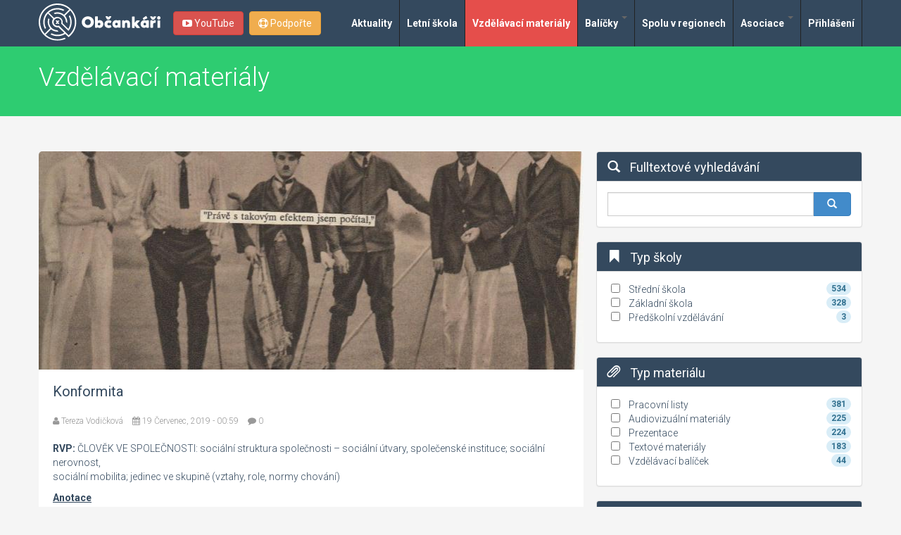

--- FILE ---
content_type: text/html; charset=utf-8
request_url: https://www.obcankari.cz/edukacni-materialy/obor-vzdelavaci-balicky?page=21
body_size: 12477
content:
<!DOCTYPE html>
<html lang="cs" dir="ltr">
<head profile="http://www.w3.org/1999/xhtml/vocab">
  <meta charset="utf-8">
  <meta name="viewport" content="width=device-width, initial-scale=1.0">
  <meta http-equiv="Content-Type" content="text/html; charset=utf-8" />
<link rel="shortcut icon" href="https://www.obcankari.cz/system/files/logo_obcankari_dqx_icon.ico" type="image/vnd.microsoft.icon" />
<meta name="generator" content="Drupal 7 (https://www.drupal.org)" />
<link rel="canonical" href="https://www.obcankari.cz/edukacni-materialy/obor-vzdelavaci-balicky" />
<link rel="shortlink" href="https://www.obcankari.cz/edukacni-materialy/obor-vzdelavaci-balicky" />
  <title>Vzdělávací materiály | Page 22 | Občankáři</title>
  <link rel="stylesheet" href="https://fonts.googleapis.com/css?family=Roboto:400,700,300&subset=latin,cyrillic-ext,latin-ext,cyrillic">
  <link rel="stylesheet" href="https://fonts.googleapis.com/css?family=Courgette&subset=latin,latin-ext">
  <link rel="stylesheet" href="https://maxcdn.bootstrapcdn.com/font-awesome/4.1.0/css/font-awesome.min.css">
  <link type="text/css" rel="stylesheet" href="https://www.obcankari.cz/sites/default/files/css/css_lQaZfjVpwP_oGNqdtWCSpJT1EMqXdMiU84ekLLxQnc4.css" media="all" />
<link type="text/css" rel="stylesheet" href="https://www.obcankari.cz/sites/default/files/css/css_G8-qBIcAzonkPTT9CuydwwFsZG0cvxkIyf9e8DHEpv0.css" media="all" />
<link type="text/css" rel="stylesheet" href="https://www.obcankari.cz/sites/default/files/css/css_DFpy4IbPE_bJEEmy5Ynr8ppwHxqt_JT078n5loaAFs8.css" media="all" />
<link type="text/css" rel="stylesheet" href="https://cdnjs.cloudflare.com/ajax/libs/font-awesome/4.4.0/css/font-awesome.min.css" media="all" />
<link type="text/css" rel="stylesheet" href="https://www.obcankari.cz/sites/default/files/css/css_1uMSy_bZ9XzyxCD1LGfnpyHfNSMelumiARejPVwIhUs.css" media="all" />
<link type="text/css" rel="stylesheet" href="//netdna.bootstrapcdn.com/bootstrap/3.0.2/css/bootstrap.min.css" media="all" />
<link type="text/css" rel="stylesheet" href="https://www.obcankari.cz/sites/default/files/css/css_b0mPhguEizNHVV9Y6n170OKjQfm-ZbNTcU5vb3oba6g.css" media="all" />
  <!-- HTML5 element support for IE6-8 -->
  <!--[if lt IE 9]>
    <script src="//html5shiv.googlecode.com/svn/trunk/html5.js"></script>
    <script src="//cdnjs.cloudflare.com/ajax/libs/respond.js/1.4.2/respond.min.js"></script>
  <![endif]-->
  <script src="https://www.obcankari.cz/sites/default/files/js/js_Pt6OpwTd6jcHLRIjrE-eSPLWMxWDkcyYrPTIrXDSON0.js"></script>
<script src="https://www.obcankari.cz/sites/default/files/js/js_onbE0n0cQY6KTDQtHO_E27UBymFC-RuqypZZ6Zxez-o.js"></script>
<script src="//netdna.bootstrapcdn.com/bootstrap/3.0.2/js/bootstrap.min.js"></script>
<script src="https://www.obcankari.cz/sites/default/files/js/js_ohEixsjaR74vn6sQWG512ChDRdZnntGx6oNhxiinD58.js"></script>
<script src="https://www.obcankari.cz/sites/default/files/js/js_apt-CUn6ZSttpDgrUeCiYbXsOS3f_GiSjox-nBQeCnE.js"></script>
<script>jQuery.extend(Drupal.settings, {"basePath":"\/","pathPrefix":"","setHasJsCookie":0,"ajaxPageState":{"theme":"obcankari","theme_token":"FeTXjSoEcjjFnr8SJYp-etESE0e8lZxDILk4bsUha-I","js":{"sites\/all\/themes\/bootstrap\/js\/bootstrap.js":1,"sites\/all\/modules\/jquery_update\/replace\/jquery\/1.12\/jquery.min.js":1,"misc\/jquery-extend-3.4.0.js":1,"misc\/jquery-html-prefilter-3.5.0-backport.js":1,"misc\/jquery.once.js":1,"misc\/drupal.js":1,"sites\/all\/modules\/jquery_update\/js\/jquery_browser.js":1,"misc\/form-single-submit.js":1,"\/\/netdna.bootstrapcdn.com\/bootstrap\/3.0.2\/js\/bootstrap.min.js":1,"public:\/\/languages\/cs_Q4mityFVUEx2x_XVwYREL1xkzMp98XtCO4OJbnpZx7Q.js":1,"sites\/all\/libraries\/colorbox\/jquery.colorbox-min.js":1,"sites\/all\/modules\/colorbox\/js\/colorbox.js":1,"sites\/all\/modules\/colorbox\/styles\/default\/colorbox_style.js":1,"sites\/all\/modules\/colorbox\/js\/colorbox_load.js":1,"sites\/all\/modules\/views_slideshow_ddblock\/js\/formoptions.js":1,"sites\/all\/modules\/tb_megamenu\/js\/tb-megamenu-frontend.js":1,"sites\/all\/modules\/tb_megamenu\/js\/tb-megamenu-touch.js":1,"sites\/all\/modules\/facetapi\/facetapi.js":1,"sites\/all\/themes\/obcankari\/bootstrap\/js\/affix.js":1,"sites\/all\/themes\/obcankari\/bootstrap\/js\/alert.js":1,"sites\/all\/themes\/obcankari\/bootstrap\/js\/button.js":1,"sites\/all\/themes\/obcankari\/bootstrap\/js\/carousel.js":1,"sites\/all\/themes\/obcankari\/bootstrap\/js\/collapse.js":1,"sites\/all\/themes\/obcankari\/bootstrap\/js\/dropdown.js":1,"sites\/all\/themes\/obcankari\/bootstrap\/js\/modal.js":1,"sites\/all\/themes\/obcankari\/bootstrap\/js\/tooltip.js":1,"sites\/all\/themes\/obcankari\/bootstrap\/js\/popover.js":1,"sites\/all\/themes\/obcankari\/bootstrap\/js\/scrollspy.js":1,"sites\/all\/themes\/obcankari\/bootstrap\/js\/tab.js":1,"sites\/all\/themes\/obcankari\/bootstrap\/js\/transition.js":1,"sites\/all\/themes\/obcankari\/js\/scripts.js":1},"css":{"modules\/system\/system.base.css":1,"modules\/field\/theme\/field.css":1,"sites\/all\/modules\/views\/css\/views.css":1,"sites\/all\/modules\/ckeditor\/css\/ckeditor.css":1,"sites\/all\/modules\/colorbox\/styles\/default\/colorbox_style.css":1,"sites\/all\/modules\/ctools\/css\/ctools.css":1,"https:\/\/cdnjs.cloudflare.com\/ajax\/libs\/font-awesome\/4.4.0\/css\/font-awesome.min.css":1,"sites\/all\/modules\/tb_megamenu\/css\/bootstrap.css":1,"sites\/all\/modules\/tb_megamenu\/css\/base.css":1,"sites\/all\/modules\/tb_megamenu\/css\/default.css":1,"sites\/all\/modules\/tb_megamenu\/css\/compatibility.css":1,"sites\/all\/modules\/facetapi\/facetapi.css":1,"\/\/netdna.bootstrapcdn.com\/bootstrap\/3.0.2\/css\/bootstrap.min.css":1,"sites\/all\/themes\/bootstrap\/css\/overrides.css":1,"sites\/all\/themes\/obcankari\/less\/style.less":1}},"colorbox":{"opacity":"0.85","current":"{current} z {total}","previous":"\u00ab P\u0159edchoz\u00ed","next":"N\u00e1sleduj\u00edc\u00ed \u00bb","close":"Zav\u0159\u00edt","maxWidth":"98%","maxHeight":"98%","fixed":true,"mobiledetect":true,"mobiledevicewidth":"480px","file_public_path":"\/sites\/default\/files","specificPagesDefaultValue":"admin*\nimagebrowser*\nimg_assist*\nimce*\nnode\/add\/*\nnode\/*\/edit\nprint\/*\nprintpdf\/*\nsystem\/ajax\nsystem\/ajax\/*"},"better_exposed_filters":{"views":{"edumat":{"displays":{"page":{"filters":{"search_api_views_fulltext":{"required":false}}}}},"nejnovejsi":{"displays":{"block":{"filters":[]}}},"nejctenejsi":{"displays":{"block":{"filters":[]}}}}},"urlIsAjaxTrusted":{"\/edukacni-materialy\/obor-vzdelavaci-balicky":true},"facetapi":{"facets":[{"limit":"20","id":"facetapi-facet-search-apidefault-node-index-block-field-typ-skoly","searcher":"search_api@default_node_index","realmName":"block","facetName":"field_typ_skoly","queryType":null,"widget":"facetapi_checkbox_links","showMoreText":"Show more","showFewerText":"Show fewer","makeCheckboxes":1},{"limit":"20","id":"facetapi-facet-search-apidefault-node-index-block-field-typ-materialu","searcher":"search_api@default_node_index","realmName":"block","facetName":"field_typ_materialu","queryType":null,"widget":"facetapi_checkbox_links","showMoreText":"Show more","showFewerText":"Show fewer","makeCheckboxes":1},{"limit":"20","id":"facetapi-facet-search-apidefault-node-index-block-field-jazyk","searcher":"search_api@default_node_index","realmName":"block","facetName":"field_jazyk","queryType":null,"widget":"facetapi_checkbox_links","showMoreText":"Show more","showFewerText":"Show fewer","makeCheckboxes":1}]},"bootstrap":{"anchorsFix":1,"anchorsSmoothScrolling":1,"popoverEnabled":1,"popoverOptions":{"animation":1,"html":0,"placement":"right","selector":"","trigger":"click","title":"","content":"","delay":0,"container":"body"},"tooltipEnabled":1,"tooltipOptions":{"animation":1,"html":0,"placement":"auto left","selector":"","trigger":"hover focus","delay":0,"container":"body"}}});</script>
  <script>
    (function(i,s,o,g,r,a,m){i['GoogleAnalyticsObject']=r;i[r]=i[r]||function(){
    (i[r].q=i[r].q||[]).push(arguments)},i[r].l=1*new Date();a=s.createElement(o),
    m=s.getElementsByTagName(o)[0];a.async=1;a.src=g;m.parentNode.insertBefore(a,m)
    })(window,document,'script','//www.google-analytics.com/analytics.js','ga');
    ga('create', 'UA-48777962-1', 'obcankari.cz');
    ga('send', 'pageview');
  </script>
 <!-- Ecomail starts -->
  <script type="text/javascript">
  ;(function(p,l,o,w,i,n,g){if(!p[i]){p.GlobalSnowplowNamespace=p.GlobalSnowplowNamespace||[];
  p.GlobalSnowplowNamespace.push(i);p[i]=function(){(p[i].q=p[i].q||[]).push(arguments)
  };p[i].q=p[i].q||[];n=l.createElement(o);g=l.getElementsByTagName(o)[0];n.async=1;
  n.src=w;g.parentNode.insertBefore(n,g)}}(window,document,"script","//d70shl7vidtft.cloudfront.net/ecmtr-2.4.2.js","ecotrack"));
  window.ecotrack('newTracker', 'cf', 'd2dpiwfhf3tz0r.cloudfront.net', { /* Initialise a tracker */
    appId: 'obcankari'
  });
  window.ecotrack('setUserIdFromLocation', 'ecmid');
  window.ecotrack('trackPageView');
  </script>
 <!-- Ecomail stops --> 
</head>
<body class="html not-front not-logged-in one-sidebar sidebar-second page-edukacni-materialy page-edukacni-materialy-obor-vzdelavaci-balicky navbar-is-fixed-top" >
  <div id="fb-root"></div>
  <script>(function(d, s, id) {
    var js, fjs = d.getElementsByTagName(s)[0];
    if (d.getElementById(id)) return;
    js = d.createElement(s); js.id = id;
    js.src = "//connect.facebook.net/cs_CZ/all.js#xfbml=1";
    fjs.parentNode.insertBefore(js, fjs);
    }(document, 'script', 'facebook-jssdk'));
  </script>
    <header class="navbar navbar-inverse navbar-fixed-top wet-asphalt" role="banner">
  <div class="container">
    <div class="navbar-header">
      <a class="navbar-logo" href="/"><img src="/sites/all/themes/obcankari/logo.svg" class="svg" alt="Občankáři"/></a>
      <a class="navbar-support btn btn-warning" href="/podporte-nas"><i class="fa fa-life-ring" aria-hidden="true"></i> Podpořte</a>
      <a class="navbar-yt btn btn-danger" href="https://www.youtube.com/channel/UCMaBJ6Ab4F0ozI2aywA4-jg" target="_blank"><i class="fa fa-youtube-play" aria-hidden="true"></i> YouTube</a>
    </div>
    <div class="collapse navbar-collapse pull-right">
        <nav role="navigation">
                            <div class="region region-navigation">
    <section id="block-tb-megamenu-main-menu" class="block block-tb-megamenu clearfix">

      
  <div  class="tb-megamenu tb-megamenu-main-menu" role="navigation" aria-label="Hlavní navigace">
      <button data-target=".nav-collapse" data-toggle="collapse" class="btn btn-navbar tb-megamenu-button" type="button">
      <i class="fa fa-reorder"></i>
    </button>
    <div class="nav-collapse  always-show">
    <ul  class="tb-megamenu-nav nav level-0 items-7">
    <li  data-id="700" data-level="1" data-type="menu_item" data-class="" data-xicon="" data-caption="" data-alignsub="justify" data-group="0" data-hidewcol="0" data-hidesub="0" class="tb-megamenu-item level-1 mega mega-align-justify">
          <a href="/co-vam-nemelo-uniknout" >
                Aktuality                      </a>
          </li>

  <li  data-id="854" data-level="1" data-type="menu_item" data-class="" data-xicon="" data-caption="" data-alignsub="" data-group="0" data-hidewcol="0" data-hidesub="0" id="" style="" class="tb-megamenu-item level-1 mega">
          <a href="/akce-obcankaru" >
                Letní škola                      </a>
          </li>

  <li  data-id="719" data-level="1" data-type="menu_item" data-class="" data-xicon="" data-caption="" data-alignsub="left" data-group="0" data-hidewcol="1" data-hidesub="0" id="" style="" class="tb-megamenu-item level-1 mega mega-align-left sub-hidden-collapse active active-trail">
          <a href="/edukacni-materialy" >
                Vzdělávací materiály                      </a>
          </li>

  <li  data-id="891" data-level="1" data-type="menu_item" data-class="" data-xicon="" data-caption="" data-alignsub="" data-group="0" data-hidewcol="0" data-hidesub="0" id="" style="" class="tb-megamenu-item level-1 mega dropdown">
          <a href="/edukacni-materialy/typ-materialu-vzdelavaci-balicek"  class="dropdown-toggle">
                Balíčky                  <span class="caret"></span>
                      </a>
        <div  data-class="" data-width="" class="tb-megamenu-submenu dropdown-menu mega-dropdown-menu nav-child">
  <div class="mega-dropdown-inner">
    <div  class="tb-megamenu-row row-fluid">
  <div  data-class="" data-width="" data-hidewcol="0" id="tb-megamenu-column-1" class="tb-megamenu-column span  mega-col-nav">
  <div class="tb-megamenu-column-inner mega-inner clearfix">
        <ul  class="tb-megamenu-subnav mega-nav level-1 items-7">
    <li  data-id="903" data-level="2" data-type="menu_item" data-class="" data-xicon="" data-caption="" data-alignsub="" data-group="0" data-hidewcol="0" data-hidesub="0" id="" style="" class="tb-megamenu-item level-2 mega">
          <a href="/vzdelavaci-balicky/red-button" >
                Red Button                      </a>
          </li>

  <li  data-id="897" data-level="2" data-type="menu_item" data-class="" data-xicon="" data-caption="" data-alignsub="" data-group="0" data-hidewcol="0" data-hidesub="0" class="tb-megamenu-item level-2 mega">
          <a href="/vzdelavaci-balicky/rozvoj-obcanskeho-vzdelavani-na-zs-ss" >
                Rozvoj občanského vzdělávání na ZŠ a SŠ                      </a>
          </li>

  <li  data-id="915" data-level="2" data-type="menu_item" data-class="" data-xicon="" data-caption="" data-alignsub="" data-group="0" data-hidewcol="0" data-hidesub="0" id="" style="" class="tb-megamenu-item level-2 mega">
          <a href="/vzdelavaci-balicky/balicky-na-aktualni-temata" >
                Balíčky na aktuální témata                      </a>
          </li>

  <li  data-id="901" data-level="2" data-type="menu_item" data-class="" data-xicon="" data-caption="" data-alignsub="" data-group="0" data-hidewcol="0" data-hidesub="0" id="" style="" class="tb-megamenu-item level-2 mega">
          <a href="/vzdelavaci-balicky/spoluprace-s-americkou-ambasadou" >
                Spolupráce s Americkou ambasádou                      </a>
          </li>

  <li  data-id="898" data-level="2" data-type="menu_item" data-class="" data-xicon="" data-caption="" data-alignsub="" data-group="0" data-hidewcol="0" data-hidesub="0" class="tb-megamenu-item level-2 mega">
          <a href="/vzdelavaci-balicky/spoluprace-s-filosofickym-ustavem-akademie-ved-cr" >
                Spolupráce s Filosofickým ústavem Akademie věd ČR                      </a>
          </li>

  <li  data-id="899" data-level="2" data-type="menu_item" data-class="" data-xicon="" data-caption="" data-alignsub="" data-group="0" data-hidewcol="0" data-hidesub="0" class="tb-megamenu-item level-2 mega">
          <a href="/vzdelavaci-balicky/spoluprace-s-evropskou-komisi-v-praze" >
                Spolupráce s Evropskou komisí v Praze                      </a>
          </li>

  <li  data-id="900" data-level="2" data-type="menu_item" data-class="" data-xicon="" data-caption="" data-alignsub="" data-group="0" data-hidewcol="0" data-hidesub="0" class="tb-megamenu-item level-2 mega">
          <a href="/vzdelavaci-balicky/letni-skola" >
                Letní škola                      </a>
          </li>
</ul>
  </div>
</div>
</div>
  </div>
</div>
  </li>

  <li  data-id="916" data-level="1" data-type="menu_item" data-class="" data-xicon="" data-caption="" data-alignsub="" data-group="0" data-hidewcol="0" data-hidesub="0" id="" style="" class="tb-megamenu-item level-1 mega">
          <a href="/spolu-v-regionech" >
                Spolu v regionech                      </a>
          </li>

  <li  data-id="708" data-level="1" data-type="menu_item" data-class="" data-xicon="" data-caption="" data-alignsub="" data-group="0" data-hidewcol="0" data-hidesub="0" class="tb-megamenu-item level-1 mega dropdown">
          <a href="/asociace"  class="dropdown-toggle">
                Asociace                  <span class="caret"></span>
                      </a>
        <div  data-class="" data-width="" class="tb-megamenu-submenu dropdown-menu mega-dropdown-menu nav-child">
  <div class="mega-dropdown-inner">
    <div  class="tb-megamenu-row row-fluid">
  <div  data-class="" data-width="12" data-hidewcol="0" id="tb-megamenu-column-2" class="tb-megamenu-column span12  mega-col-nav">
  <div class="tb-megamenu-column-inner mega-inner clearfix">
        <ul  class="tb-megamenu-subnav mega-nav level-1 items-13">
    <li  data-id="711" data-level="2" data-type="menu_item" data-class="" data-xicon="" data-caption="" data-alignsub="" data-group="0" data-hidewcol="0" data-hidesub="0" id="" style="" class="tb-megamenu-item level-2 mega">
          <a href="/kontakty-asociace" >
                Kontakty Asociace                      </a>
          </li>

  <li  data-id="908" data-level="2" data-type="menu_item" data-class="" data-xicon="" data-caption="" data-alignsub="" data-group="0" data-hidewcol="0" data-hidesub="0" id="" style="" class="tb-megamenu-item level-2 mega">
          <a href="/vyrocni-zpravy" >
                Výroční zprávy                      </a>
          </li>

  <li  data-id="860" data-level="2" data-type="menu_item" data-class="" data-xicon="" data-caption="" data-alignsub="" data-group="0" data-hidewcol="0" data-hidesub="0" id="" style="" class="tb-megamenu-item level-2 mega">
          <a href="/podporte-nas" >
                Podpořte nás                      </a>
          </li>

  <li  data-id="710" data-level="2" data-type="menu_item" data-class="" data-xicon="" data-caption="" data-alignsub="" data-group="0" data-hidewcol="0" data-hidesub="0" id="" style="" class="tb-megamenu-item level-2 mega">
          <a href="/kdo-jsme" >
                Kdo jsou občankáři                      </a>
          </li>

  <li  data-id="712" data-level="2" data-type="menu_item" data-class="" data-xicon="" data-caption="" data-alignsub="" data-group="0" data-hidewcol="0" data-hidesub="0" id="" style="" class="tb-megamenu-item level-2 mega">
          <a href="/krajsti-koordinatori" >
                Krajští koordinátoři                      </a>
          </li>

  <li  data-id="713" data-level="2" data-type="menu_item" data-class="" data-xicon="" data-caption="" data-alignsub="" data-group="0" data-hidewcol="0" data-hidesub="0" id="" style="" class="tb-megamenu-item level-2 mega">
          <a href="/chci-se-stat-clenem-asociace" >
                Chci se stát členem asociace                      </a>
          </li>

  <li  data-id="858" data-level="2" data-type="menu_item" data-class="" data-xicon="" data-caption="" data-alignsub="" data-group="0" data-hidewcol="0" data-hidesub="0" id="" style="" class="tb-megamenu-item level-2 mega">
          <a href="/gdpr" >
                GDPR                      </a>
          </li>

  <li  data-id="715" data-level="2" data-type="menu_item" data-class="" data-xicon="" data-caption="" data-alignsub="" data-group="0" data-hidewcol="0" data-hidesub="0" id="" style="" class="tb-megamenu-item level-2 mega">
          <a href="/stanovy" >
                Stanovy                      </a>
          </li>

  <li  data-id="716" data-level="2" data-type="menu_item" data-class="" data-xicon="" data-caption="" data-alignsub="" data-group="0" data-hidewcol="0" data-hidesub="0" class="tb-megamenu-item level-2 mega">
          <a href="/prispevatele-asociace" >
                Přispěvatelé asociace                      </a>
          </li>

  <li  data-id="709" data-level="2" data-type="menu_item" data-class="" data-xicon="" data-caption="" data-alignsub="" data-group="0" data-hidewcol="0" data-hidesub="0" class="tb-megamenu-item level-2 mega">
          <a href="/obcankari-v-mediich" >
                Občankáři v médiích                      </a>
          </li>

  <li  data-id="702" data-level="2" data-type="menu_item" data-class="" data-xicon="" data-caption="" data-alignsub="" data-group="0" data-hidewcol="0" data-hidesub="0" class="tb-megamenu-item level-2 mega">
          <a href="/galerie" >
                Galerie                      </a>
          </li>

  <li  data-id="847" data-level="2" data-type="menu_item" data-class="" data-xicon="" data-caption="" data-alignsub="" data-group="0" data-hidewcol="0" data-hidesub="0" class="tb-megamenu-item level-2 mega">
          <a href="/vosk" >
                VOSK                      </a>
          </li>

  <li  data-id="850" data-level="2" data-type="menu_item" data-class="" data-xicon="" data-caption="" data-alignsub="" data-group="0" data-hidewcol="0" data-hidesub="0" id="" style="" class="tb-megamenu-item level-2 mega">
          <a href="https://elearning.obcankari.cz/"  title="e-learning občankáři" target="_blank">
                E-LEARNING                      </a>
          </li>
</ul>
  </div>
</div>
</div>
  </div>
</div>
  </li>

  <li  data-id="878" data-level="1" data-type="menu_item" data-class="" data-xicon="" data-caption="" data-alignsub="" data-group="0" data-hidewcol="0" data-hidesub="0" id="" style="" class="tb-megamenu-item level-1 mega">
          <a href="/user" >
                Přihlášení                      </a>
          </li>
</ul>
      </div>
  </div>

</section> <!-- /.block -->
  </div>
                      </nav>    
    </div>
    
</header>
<section id="mobile-menu" class="responsive-nav navigation">
                    <a class="btn btn-lg" href="#" id="menu-icon"><i class="fa fa-list"></i> Hlavní nabídka</a>
                        <h2 class="element-invisible">Hlavní menu</h2><ul id="" class="links clearfix"><li class="menu-700 first"><a href="/co-vam-nemelo-uniknout">Aktuality</a></li>
<li class="menu-854"><a href="/akce-obcankaru">Letní škola</a></li>
<li class="menu-719 active-trail"><a href="/edukacni-materialy" class="active-trail active">Vzdělávací materiály</a></li>
<li class="menu-891"><a href="/edukacni-materialy/typ-materialu-vzdelavaci-balicek">Balíčky</a></li>
<li class="menu-916"><a href="/spolu-v-regionech">Spolu v regionech</a></li>
<li class="menu-708"><a href="/asociace">Asociace</a></li>
<li class="menu-878 last"><a href="/user">Přihlášení</a></li>
</ul></section>
 
<section id="main-slider" class="wet-asphalt">

        
</section>
<section id="title" class="emerald">
  <div class="container">
    <div class="row">
      <div class="col-sm-11">
        
                                        <h1>Vzdělávací materiály</h1>
                                
      </div>
      <div class="col-sm-1">
             
      </div>
    </div>
  </div>      
</section>
        

<section class="main-container container">
  <div class="row">
    
          <aside class="col-sm-4 col-sm-push-8" role="complementary">        
              <div class="region region-sidebar-second">
    <section id="block-views-exp-edumat-page" class="block block-views clearfix">

  
	    
	  	  	<div class="panel-heading">
	  		<h2 class="block-title"><span> </span> Fulltextové vyhledávání</h2>  
	  	</div>
	    
	    
  <div class="panel-body">
  	<form action="/edukacni-materialy/obor-vzdelavaci-balicky" method="get" id="views-exposed-form-edumat-page" accept-charset="UTF-8"><div><div class="input-group">
      <div class="form-type-textfield form-item-search-api-views-fulltext form-item form-group">
 <input class="form-control form-text" type="text" id="edit-search-api-views-fulltext" name="search_api_views_fulltext" value="" size="30" maxlength="128" />
</div>
    <span class="input-group-btn">
    <button class="btn btn-primary form-submit" id="edit-submit-edumat" name="" value="&lt;span class=&quot;glyphicon glyphicon-search&quot;&gt;&lt;/span&gt;&lt;span class=&quot;hidden&quot;&gt;Hledat&lt;/span&gt;" type="submit"><span class="glyphicon glyphicon-search"></span><span class="hidden">Hledat</span></button>
  </span>
</div>
  </div></form>  </div>
  
</section> <!-- /.block -->
<section id="block-facetapi-b900gs0oulyzjjehiun7d1dtcr2v60hj" class="block block-facetapi clearfix">

  
	    
	  	  	<div class="panel-heading">
	  		<h2 class="block-title"><span> </span> Typ školy</h2>  
	  	</div>
	    
	    
  <div class="panel-body">
  	<ul class="facetapi-facetapi-checkbox-links facetapi-facet-field-typ-skoly" id="facetapi-facet-search-apidefault-node-index-block-field-typ-skoly"><li class="leaf first"><a href="/edukacni-materialy/obor-vzdelavaci-balicky?f%5B0%5D=field_typ_skoly%3A21" class="facetapi-checkbox facetapi-inactive active" rel="nofollow" id="facetapi-link--11">Střední škola <span>534</span><span class="element-invisible"> Apply Střední škola filter </span></a></li>
<li class="leaf"><a href="/edukacni-materialy/obor-vzdelavaci-balicky?f%5B0%5D=field_typ_skoly%3A20" class="facetapi-checkbox facetapi-inactive active" rel="nofollow" id="facetapi-link--12">Základní škola <span>328</span><span class="element-invisible"> Apply Základní škola filter </span></a></li>
<li class="leaf last"><a href="/edukacni-materialy/obor-vzdelavaci-balicky?f%5B0%5D=field_typ_skoly%3A19" class="facetapi-checkbox facetapi-inactive active" rel="nofollow" id="facetapi-link--13">Předškolní vzdělávání <span>3</span><span class="element-invisible"> Apply Předškolní vzdělávání filter </span></a></li>
</ul>  </div>
  
</section> <!-- /.block -->
<section id="block-facetapi-lz6vduhpfhakqzw4fzi6sh1jb50eflxn" class="block block-facetapi clearfix">

  
	    
	  	  	<div class="panel-heading">
	  		<h2 class="block-title"><span> </span> Typ materiálu</h2>  
	  	</div>
	    
	    
  <div class="panel-body">
  	<ul class="facetapi-facetapi-checkbox-links facetapi-facet-field-typ-materialu" id="facetapi-facet-search-apidefault-node-index-block-field-typ-materialu"><li class="leaf first"><a href="/edukacni-materialy/obor-vzdelavaci-balicky?f%5B0%5D=field_typ_materialu%3A16" class="facetapi-checkbox facetapi-inactive active" rel="nofollow" id="facetapi-link--6">Pracovní listy <span>381</span><span class="element-invisible"> Apply Pracovní listy filter </span></a></li>
<li class="leaf"><a href="/edukacni-materialy/obor-vzdelavaci-balicky?f%5B0%5D=field_typ_materialu%3A17" class="facetapi-checkbox facetapi-inactive active" rel="nofollow" id="facetapi-link--7">Audiovizuální materiály <span>225</span><span class="element-invisible"> Apply Audiovizuální materiály filter </span></a></li>
<li class="leaf"><a href="/edukacni-materialy/obor-vzdelavaci-balicky?f%5B0%5D=field_typ_materialu%3A15" class="facetapi-checkbox facetapi-inactive active" rel="nofollow" id="facetapi-link--8">Prezentace <span>224</span><span class="element-invisible"> Apply Prezentace filter </span></a></li>
<li class="leaf"><a href="/edukacni-materialy/obor-vzdelavaci-balicky?f%5B0%5D=field_typ_materialu%3A18" class="facetapi-checkbox facetapi-inactive active" rel="nofollow" id="facetapi-link--9">Textové materiály <span>183</span><span class="element-invisible"> Apply Textové materiály filter </span></a></li>
<li class="leaf last"><a href="/edukacni-materialy/obor-vzdelavaci-balicky?f%5B0%5D=field_typ_materialu%3A50" class="facetapi-checkbox facetapi-inactive active" rel="nofollow" id="facetapi-link--10">Vzdělávací balíček <span>44</span><span class="element-invisible"> Apply Vzdělávací balíček filter </span></a></li>
</ul>  </div>
  
</section> <!-- /.block -->
<section id="block-facetapi-fa7kv10af1b1gz93abddtzcpwwnjudev" class="block block-facetapi clearfix">

  
	    
	  	  	<div class="panel-heading">
	  		<h2 class="block-title"><span> </span> Jazyk</h2>  
	  	</div>
	    
	    
  <div class="panel-body">
  	<ul class="facetapi-facetapi-checkbox-links facetapi-facet-field-jazyk" id="facetapi-facet-search-apidefault-node-index-block-field-jazyk"><li class="leaf first"><a href="/edukacni-materialy/obor-vzdelavaci-balicky?f%5B0%5D=field_jazyk%3A22" class="facetapi-checkbox facetapi-inactive active" rel="nofollow" id="facetapi-link">Čeština <span>545</span><span class="element-invisible"> Apply Čeština filter </span></a></li>
<li class="leaf"><a href="/edukacni-materialy/obor-vzdelavaci-balicky?f%5B0%5D=field_jazyk%3A23" class="facetapi-checkbox facetapi-inactive active" rel="nofollow" id="facetapi-link--2">Angličtina <span>40</span><span class="element-invisible"> Apply Angličtina filter </span></a></li>
<li class="leaf"><a href="/edukacni-materialy/obor-vzdelavaci-balicky?f%5B0%5D=field_jazyk%3A24" class="facetapi-checkbox facetapi-inactive active" rel="nofollow" id="facetapi-link--3">Francouzština <span>2</span><span class="element-invisible"> Apply Francouzština filter </span></a></li>
<li class="leaf"><a href="/edukacni-materialy/obor-vzdelavaci-balicky?f%5B0%5D=field_jazyk%3A25" class="facetapi-checkbox facetapi-inactive active" rel="nofollow" id="facetapi-link--4">Němčina <span>1</span><span class="element-invisible"> Apply Němčina filter </span></a></li>
<li class="leaf last"><a href="/edukacni-materialy/obor-vzdelavaci-balicky?f%5B0%5D=field_jazyk%3A26" class="facetapi-checkbox facetapi-inactive active" rel="nofollow" id="facetapi-link--5">Ostatní <span>1</span><span class="element-invisible"> Apply Ostatní filter </span></a></li>
</ul>  </div>
  
</section> <!-- /.block -->
<section id="block-views-nejnovejsi-block" class="block block-views clearfix">

  
	    
	  	  	<div class="panel-heading">
	  		<h2 class="block-title"><span> </span> Nejnovější</h2>  
	  	</div>
	    
	    
  <div class="panel-body">
  	<div class="view view-nejnovejsi view-id-nejnovejsi view-display-id-block view-dom-id-c5e27320c9091e31a94b5f05ef071b68">
        
  
  
      <div class="view-content">
        <div class="views-row views-row-1 views-row-odd views-row-first">
    <div class="inner">
  
  <div class="views-field views-field-title">        <span class="field-content"><a href="/edukacni-material-temne-osvicenstvi">Temné osvícenství</a></span>  </div></div>  </div>
  <div class="views-row views-row-2 views-row-even">
    <div class="inner">
  
  <div class="views-field views-field-title">        <span class="field-content"><a href="/edukacni-material-kdo-me-vlastne-chrani-demokracie-ochrana-prav">Kdo mě vlastně chrání? – demokracie a ochrana práv</a></span>  </div></div>  </div>
  <div class="views-row views-row-3 views-row-odd">
    <div class="inner">
  
  <div class="views-field views-field-title">        <span class="field-content"><a href="/edukacni-material-kdo-pomaha-kdyz-je-doma-tezko-uvod-do-socialnich-sluzeb">„Kdo pomáhá, když je doma těžko?“ – Úvod do sociálních služeb</a></span>  </div></div>  </div>
  <div class="views-row views-row-4 views-row-even">
    <div class="inner">
  
  <div class="views-field views-field-title">        <span class="field-content"><a href="/edukacni-material-netolismus-jak-poznat-ze-mam-svuj-online-svet-jeste-pod-kontrolou">Netolismus: Jak poznat, že mám svůj online svět ještě pod kontrolou?</a></span>  </div></div>  </div>
  <div class="views-row views-row-5 views-row-odd views-row-last">
    <div class="inner">
  
  <div class="views-field views-field-title">        <span class="field-content"><a href="/edukacni-material-strategicka-krizova-komunikace-ve-skole-jak-jsme-pripraveni">Strategická a krizová komunikace ve škole – Jak jsme připraveni? </a></span>  </div></div>  </div>
    </div>
  
  
  
  
  
  
</div>  </div>
  
</section> <!-- /.block -->
<section id="block-views-nejctenejsi-block" class="block block-views clearfix">

  
	    
	  	  	<div class="panel-heading">
	  		<h2 class="block-title"><span> </span> Nejčtenější</h2>  
	  	</div>
	    
	    
  <div class="panel-body">
  	<div class="view view-nejctenejsi view-id-nejctenejsi view-display-id-block view-dom-id-4bc05cf9d06231ca1e4bc15a71f1c3e7">
        
  
  
      <div class="view-content">
        <div class="views-row views-row-1 views-row-odd views-row-first">
    <div class="inner">
  
  <div class="views-field views-field-title">        <span class="field-content"><a href="/edukacni-material-psychicke-poruchy">Psychické poruchy</a></span>  </div></div>  </div>
  <div class="views-row views-row-2 views-row-even">
    <div class="inner">
  
  <div class="views-field views-field-title">        <span class="field-content"><a href="/edukacni-material-schopnosti-dovednosti">Schopnosti a dovednosti</a></span>  </div></div>  </div>
  <div class="views-row views-row-3 views-row-odd">
    <div class="inner">
  
  <div class="views-field views-field-title">        <span class="field-content"><a href="/uprchlictvi-jako-tema-pro-hodiny-ovsv">Uprchlictví jako téma pro hodiny OV/SV</a></span>  </div></div>  </div>
  <div class="views-row views-row-4 views-row-even">
    <div class="inner">
  
  <div class="views-field views-field-title">        <span class="field-content"><a href="/edukacni-material-oidipuv-elektrin-komplex">Oidipův a Elektřin komplex</a></span>  </div></div>  </div>
  <div class="views-row views-row-5 views-row-odd views-row-last">
    <div class="inner">
  
  <div class="views-field views-field-title">        <span class="field-content"><a href="/edukacni-material-dokumenty-k-vyuce-financni-gramotnosti-ke-stazeni">Dokumenty k výuce finanční gramotnosti ke stažení</a></span>  </div></div>  </div>
    </div>
  
  
  
  
  
  
</div>  </div>
  
</section> <!-- /.block -->
  </div>
        
      </aside>  <!-- /#sidebar-second -->
    
    <section class="col-sm-8 col-sm-pull-4">
     
                                            
        <div class="region region-content">
    <section id="block-system-main" class="block block-system clearfix">

      
  <div class="view view-edumat view-id-edumat view-display-id-page view-dom-id-42a4891b2b956032cd75935607014f3e">
        
  
  
      <div class="view-content">
        <div class="views-row views-row-1 views-row-odd views-row-first">
    <div class="blog">
    <div id="node-835" class="node node-material node-promoted node-teaser blog-item clearfix">
      <!--
THIS FILE IS NOT USED AND IS HERE AS A STARTING POINT FOR CUSTOMIZATION ONLY.
See http://api.drupal.org/api/function/theme_field/7 for details.
After copying this file to your theme's folder and customizing it, remove this
HTML comment.
-->
<div class="field field-name-field-obrazek field-type-image field-label-hidden">
    <div class="field-items">
          <div class="field-item even"><a href="/edukacni-material-konformita"><img class="img-responsive" src="https://www.obcankari.cz/sites/default/files/styles/large/public/obrazky/16174426_1209597145744914_5772673516293452879_n.jpg?itok=RPT6CKNv" width="775" height="310" alt="" /></a></div>
      </div>
</div>
      <div class="blog-content content">        
                  <h3><a href="/edukacni-material-konformita">Konformita</a></h3>
                <div class="entry-meta">
          <span>
            <i class="fa fa-user"></i>
          <a href="#"><a href="/users/saper" title="Zobrazit profil uživatele." class="username">Tereza Vodičková</a></a>
          </span>
          <span>
          <i class="fa fa-calendar"></i>
            19 Červenec, 2019 - 00:59          </span>
          <span>
          <i class="fa fa-comment"></i>
            <a href="/edukacni-material-konformita/#comments">0</a>
          </span>
          <div class="fb-like pull-right" data-href="https://www.obcankari.cz/edukacni-material-konformita" data-layout="button_count" data-action="like" data-width="260" data-show-faces="true" data-share="true"></div>
        </div>

        <!--
THIS FILE IS NOT USED AND IS HERE AS A STARTING POINT FOR CUSTOMIZATION ONLY.
See http://api.drupal.org/api/function/theme_field/7 for details.
After copying this file to your theme's folder and customizing it, remove this
HTML comment.
-->
<div class="field field-name-body field-type-text-with-summary field-label-hidden">
    <div class="field-items">
          <div class="field-item even"><p><strong>RVP: </strong>ČLOVĚK VE SPOLEČNOSTI: sociální struktura společnosti – sociální útvary, společenské instituce; sociální nerovnost,<br />
	sociální mobilita; jedinec ve skupině (vztahy, role, normy chování)</p>
<p><u><strong>Anotace</strong></u></p>
<p>Aktivita představí test konformity, který provedl Solomon Asch. Aktivitu lze realizovat v rámci hodin psychologie (sociální psychologie) a mediální výchovy. Zabývá se sociálním vlivem, konformitou.<br />
	Přikládáme část textu Adios, Španělsko - deník zpracovaný Lenkou Reinerovou: Příběhy této knihy jsou inspirovány skutečnými zážitky československých interbrigadistů, kteří bojovali ve španělské občanské válce (1936 – 1939). Přiložený text je možné použít kdykoliv během, před nebo po aktivitě. Krásně zrcadlí probírané téma.</p>
</div>
      </div>
</div>
  
        
        <div class="field field-tags">
          <div class="pull-left"><span class="glyphicon glyphicon-tags"> </span>&nbsp;&nbsp;&nbsp;</div>
           <span class="field field-name-field-typ-skoly field-type-taxonomy-term-reference field-label-hidden"><a href="/edukacni-materialy/typ-skoly-stredni-skola">Střední škola</a></span>
 <span class="field field-name-field-typ-materialu field-type-taxonomy-term-reference field-label-hidden"><a href="/edukacni-materialy/typ-materialu-pracovni-listy">Pracovní listy</a></span>
 <span class="field field-name-field-typ-materialu field-type-taxonomy-term-reference field-label-hidden"><a href="/edukacni-materialy/typ-materialu-prezentace">Prezentace</a></span>
 <span class="field field-name-field-obory field-type-taxonomy-term-reference field-label-hidden"><a href="/edukacni-materialy/obor-clovek-spolecnost-sociologie">Člověk a společnost, sociologie</a></span>
 <span class="field field-name-field-obory field-type-taxonomy-term-reference field-label-hidden"><a href="/edukacni-materialy/obor-osobnost-psychologie">Osobnost, psychologie</a></span>
 <span class="field field-name-field-obory field-type-taxonomy-term-reference field-label-hidden"><a href="/edukacni-materialy/obor-vosk">VOSK</a></span>
 <span class="field field-name-field-jazyk field-type-taxonomy-term-reference field-label-hidden"><a href="/edukacni-materialy/jazyk-cestina">Čeština</a></span>
        </div>
                      </div>      
    </div>
</div>

  </div>
  <div class="views-row views-row-2 views-row-even">
    <div class="blog">
    <div id="node-1260" class="node node-material node-promoted node-teaser blog-item clearfix">
      <!--
THIS FILE IS NOT USED AND IS HERE AS A STARTING POINT FOR CUSTOMIZATION ONLY.
See http://api.drupal.org/api/function/theme_field/7 for details.
After copying this file to your theme's folder and customizing it, remove this
HTML comment.
-->
<div class="field field-name-field-obrazek field-type-image field-label-hidden">
    <div class="field-items">
          <div class="field-item even"><a href="/edukacni-material-odolne-mesto"><img class="img-responsive" src="https://www.obcankari.cz/sites/default/files/styles/large/public/obrazky/img_20240928_155137.jpg?itok=IeUK70xl" width="775" height="310" alt="" /></a></div>
      </div>
</div>
      <div class="blog-content content">        
                  <h3><a href="/edukacni-material-odolne-mesto">ODOLNÉ MĚSTO</a></h3>
                <div class="entry-meta">
          <span>
            <i class="fa fa-user"></i>
          <a href="#"><a href="/users/saper" title="Zobrazit profil uživatele." class="username">Tereza Vodičková</a></a>
          </span>
          <span>
          <i class="fa fa-calendar"></i>
            1 Říjen, 2024 - 20:27          </span>
          <span>
          <i class="fa fa-comment"></i>
            <a href="/edukacni-material-odolne-mesto/#comments">0</a>
          </span>
          <div class="fb-like pull-right" data-href="https://www.obcankari.cz/edukacni-material-odolne-mesto" data-layout="button_count" data-action="like" data-width="260" data-show-faces="true" data-share="true"></div>
        </div>

        <!--
THIS FILE IS NOT USED AND IS HERE AS A STARTING POINT FOR CUSTOMIZATION ONLY.
See http://api.drupal.org/api/function/theme_field/7 for details.
After copying this file to your theme's folder and customizing it, remove this
HTML comment.
-->
<div class="field field-name-body field-type-text-with-summary field-label-hidden">
    <div class="field-items">
          <div class="field-item even"><p><u><strong>Anotace</strong></u><br />
	Skupinová aktivita je inspirovaná přednáškou Martina Nodla (<a href="https://www.youtube.com/watch?v=EKMWBILTTeY">https://www.youtube.com/watch?v=EKMWBILTTeY</a>), který z perspektivy historické antropologie vysvětluje, jak se městská společnost vyrovnávala s různými dobovými výzvami, krizemi a katastrofami. Cílem aktivity je ukázat, že starosti našich předků a ty naše současné se nijak zásadně neliší, měla by vést k vnímavosti vůči obecnímu prostoru a způsobu, jímž je spravován včetně přijetí vlastní spoluzodpovědnosti. Lekce byla pilotována v době voleb do krajských zastupitelstev a lze se od ní odpíchnout při vysvětlování rozdílu mezi státní správou a samosprávou nebo úřednictvem a volenými zástupci a přemýšlet, kdo, co a proč platí či neplatí a kdo za co může.</p>
<p> </p>
</div>
      </div>
</div>
  
        
        <div class="field field-tags">
          <div class="pull-left"><span class="glyphicon glyphicon-tags"> </span>&nbsp;&nbsp;&nbsp;</div>
           <span class="field field-name-field-typ-skoly field-type-taxonomy-term-reference field-label-hidden"><a href="/edukacni-materialy/typ-skoly-stredni-skola">Střední škola</a></span>
 <span class="field field-name-field-typ-skoly field-type-taxonomy-term-reference field-label-hidden"><a href="/edukacni-materialy/typ-skoly-zakladni-skola">Základní škola</a></span>
 <span class="field field-name-field-typ-materialu field-type-taxonomy-term-reference field-label-hidden"><a href="/edukacni-materialy/typ-materialu-audiovizualni-materialy">Audiovizuální materiály</a></span>
 <span class="field field-name-field-typ-materialu field-type-taxonomy-term-reference field-label-hidden"><a href="/edukacni-materialy/typ-materialu-pracovni-listy">Pracovní listy</a></span>
 <span class="field field-name-field-typ-materialu field-type-taxonomy-term-reference field-label-hidden"><a href="/edukacni-materialy/typ-materialu-vzdelavaci-balicek">Vzdělávací balíček</a></span>
 <span class="field field-name-field-obory field-type-taxonomy-term-reference field-label-hidden"><a href="/edukacni-materialy/obor-distancni-vzdelavani">Distanční vzdělávání</a></span>
 <span class="field field-name-field-obory field-type-taxonomy-term-reference field-label-hidden"><a href="/edukacni-materialy/obor-nas-region-vlast">Náš region a vlast</a></span>
 <span class="field field-name-field-obory field-type-taxonomy-term-reference field-label-hidden"><a href="/edukacni-materialy/obor-obcanska-spolecnost">Občanská společnost</a></span>
 <span class="field field-name-field-obory field-type-taxonomy-term-reference field-label-hidden"><a href="/edukacni-materialy/obor-statni-sprava-politologie">Státní správa, politologie</a></span>
 <span class="field field-name-field-jazyk field-type-taxonomy-term-reference field-label-hidden"><a href="/edukacni-materialy/jazyk-cestina">Čeština</a></span>
        </div>
                      </div>      
    </div>
</div>

  </div>
  <div class="views-row views-row-3 views-row-odd">
    <div class="blog">
    <div id="node-1259" class="node node-material node-promoted node-teaser blog-item clearfix">
      <!--
THIS FILE IS NOT USED AND IS HERE AS A STARTING POINT FOR CUSTOMIZATION ONLY.
See http://api.drupal.org/api/function/theme_field/7 for details.
After copying this file to your theme's folder and customizing it, remove this
HTML comment.
-->
<div class="field field-name-field-obrazek field-type-image field-label-hidden">
    <div class="field-items">
          <div class="field-item even"><a href="/edukacni-material-tema-politicke-svobody-nejen-v-mysleni-novovekych-filosofu"><img class="img-responsive" src="https://www.obcankari.cz/sites/default/files/styles/large/public/obrazky/emoce-bubaci-prisery-a-monstra-casopis-babylon.jpg?itok=LcOms3HU" width="775" height="310" alt="" /></a></div>
      </div>
</div>
      <div class="blog-content content">        
                  <h3><a href="/edukacni-material-tema-politicke-svobody-nejen-v-mysleni-novovekych-filosofu">Téma politické svobody nejen v myšlení novověkých filosofů</a></h3>
                <div class="entry-meta">
          <span>
            <i class="fa fa-user"></i>
          <a href="#"><a href="/users/saper" title="Zobrazit profil uživatele." class="username">Tereza Vodičková</a></a>
          </span>
          <span>
          <i class="fa fa-calendar"></i>
            1 Říjen, 2024 - 12:48          </span>
          <span>
          <i class="fa fa-comment"></i>
            <a href="/edukacni-material-tema-politicke-svobody-nejen-v-mysleni-novovekych-filosofu/#comments">0</a>
          </span>
          <div class="fb-like pull-right" data-href="https://www.obcankari.cz/edukacni-material-tema-politicke-svobody-nejen-v-mysleni-novovekych-filosofu" data-layout="button_count" data-action="like" data-width="260" data-show-faces="true" data-share="true"></div>
        </div>

        <!--
THIS FILE IS NOT USED AND IS HERE AS A STARTING POINT FOR CUSTOMIZATION ONLY.
See http://api.drupal.org/api/function/theme_field/7 for details.
After copying this file to your theme's folder and customizing it, remove this
HTML comment.
-->
<div class="field field-name-body field-type-text-with-summary field-label-hidden">
    <div class="field-items">
          <div class="field-item even"><p><strong><u>Anotace:</u></strong></p>
<p>Žijeme ve svobodě? Co svoboda je? Tato lekce má za cíl podnítit u žáků zamyšlení nad podobou politické svobody, tak aby je nasměrovala k odpovědnosti za její uchování. Lekce vychází z přednášky  “Politická filosofie - spravedlnost, svoboda, rovnost” Hany Fořtové z Filosofického ústavu AV ČR.</p>
<p><strong><u>Cíl:</u></strong><br />
	Proč by měli žáci mít zájem účastnit se této lekce:<br />
	● uvědomíme si, odkud pramení naše představa politických svobod<br />
	● budeme umět reagovat na názor, že žijeme v novodobé totalitě<br />
	● možná přijmeme větší odpovědnost za svou svobodu<br />
	● bude písnička</p>
</div>
      </div>
</div>
  
        
        <div class="field field-tags">
          <div class="pull-left"><span class="glyphicon glyphicon-tags"> </span>&nbsp;&nbsp;&nbsp;</div>
           <span class="field field-name-field-typ-skoly field-type-taxonomy-term-reference field-label-hidden"><a href="/edukacni-materialy/typ-skoly-stredni-skola">Střední škola</a></span>
 <span class="field field-name-field-typ-skoly field-type-taxonomy-term-reference field-label-hidden"><a href="/edukacni-materialy/typ-skoly-zakladni-skola">Základní škola</a></span>
 <span class="field field-name-field-typ-materialu field-type-taxonomy-term-reference field-label-hidden"><a href="/edukacni-materialy/typ-materialu-audiovizualni-materialy">Audiovizuální materiály</a></span>
 <span class="field field-name-field-typ-materialu field-type-taxonomy-term-reference field-label-hidden"><a href="/edukacni-materialy/typ-materialu-pracovni-listy">Pracovní listy</a></span>
 <span class="field field-name-field-typ-materialu field-type-taxonomy-term-reference field-label-hidden"><a href="/edukacni-materialy/typ-materialu-prezentace">Prezentace</a></span>
 <span class="field field-name-field-typ-materialu field-type-taxonomy-term-reference field-label-hidden"><a href="/edukacni-materialy/typ-materialu-textove-materialy">Textové materiály</a></span>
 <span class="field field-name-field-typ-materialu field-type-taxonomy-term-reference field-label-hidden"><a href="/edukacni-materialy/typ-materialu-vzdelavaci-balicek">Vzdělávací balíček</a></span>
 <span class="field field-name-field-obory field-type-taxonomy-term-reference field-label-hidden"><a href="/edukacni-materialy/obor-clovek-pravo">Člověk a právo</a></span>
 <span class="field field-name-field-obory field-type-taxonomy-term-reference field-label-hidden"><a href="/edukacni-materialy/obor-distancni-vzdelavani">Distanční vzdělávání</a></span>
 <span class="field field-name-field-obory field-type-taxonomy-term-reference field-label-hidden"><a href="/edukacni-materialy/obor-etika-filosofie">Etika a filosofie</a></span>
 <span class="field field-name-field-obory field-type-taxonomy-term-reference field-label-hidden"><a href="/edukacni-materialy/obor-medialni-vychova">Mediální výchova</a></span>
 <span class="field field-name-field-obory field-type-taxonomy-term-reference field-label-hidden"><a href="/edukacni-materialy/obor-obcanska-spolecnost">Občanská společnost</a></span>
 <span class="field field-name-field-obory field-type-taxonomy-term-reference field-label-hidden"><a href="/edukacni-materialy/obor-statni-sprava-politologie">Státní správa, politologie</a></span>
 <span class="field field-name-field-obory field-type-taxonomy-term-reference field-label-hidden"><a href="/edukacni-materialy/obor-umeni-kultura-estetika">Umění, kultura a estetika</a></span>
 <span class="field field-name-field-jazyk field-type-taxonomy-term-reference field-label-hidden"><a href="/edukacni-materialy/jazyk-cestina">Čeština</a></span>
        </div>
                      </div>      
    </div>
</div>

  </div>
  <div class="views-row views-row-4 views-row-even">
    <div class="blog">
    <div id="node-1258" class="node node-material node-promoted node-teaser blog-item clearfix">
      <!--
THIS FILE IS NOT USED AND IS HERE AS A STARTING POINT FOR CUSTOMIZATION ONLY.
See http://api.drupal.org/api/function/theme_field/7 for details.
After copying this file to your theme's folder and customizing it, remove this
HTML comment.
-->
<div class="field field-name-field-obrazek field-type-image field-label-hidden">
    <div class="field-items">
          <div class="field-item even"><a href="/edukacni-material-pocatky-politickeho-divadla"><img class="img-responsive" src="https://www.obcankari.cz/sites/default/files/styles/large/public/obrazky/sarkissian.jpg?itok=BwZoJGxg" width="775" height="310" alt="" /></a></div>
      </div>
</div>
      <div class="blog-content content">        
                  <h3><a href="/edukacni-material-pocatky-politickeho-divadla">Počátky politického divadla</a></h3>
                <div class="entry-meta">
          <span>
            <i class="fa fa-user"></i>
          <a href="#"><a href="/users/saper" title="Zobrazit profil uživatele." class="username">Tereza Vodičková</a></a>
          </span>
          <span>
          <i class="fa fa-calendar"></i>
            1 Říjen, 2024 - 10:53          </span>
          <span>
          <i class="fa fa-comment"></i>
            <a href="/edukacni-material-pocatky-politickeho-divadla/#comments">0</a>
          </span>
          <div class="fb-like pull-right" data-href="https://www.obcankari.cz/edukacni-material-pocatky-politickeho-divadla" data-layout="button_count" data-action="like" data-width="260" data-show-faces="true" data-share="true"></div>
        </div>

        <!--
THIS FILE IS NOT USED AND IS HERE AS A STARTING POINT FOR CUSTOMIZATION ONLY.
See http://api.drupal.org/api/function/theme_field/7 for details.
After copying this file to your theme's folder and customizing it, remove this
HTML comment.
-->
<div class="field field-name-body field-type-text-with-summary field-label-hidden">
    <div class="field-items">
          <div class="field-item even"><p><u><strong>Anotace:</strong></u></p>
<p>V lekci se žáci seznámí s rolí nimésis, parrésie a cenzury v počátcích politického divadla. Ničeho se nebojte, s termíny se pracuje se znalostí cílové skupiny (od 7.- 8. třídy ZŠ). Prostřednictvím komentářů dvou významných antických filosofů, Platóna a Aristotela, žáci diskutují, jaký význam mohlo mít divadlo ve starověkém Řecku a jak se vliv politického divadla promítá i do současnosti, včetně moderní kinematografie. Debata o roli umění ve společnosti, o jeho schopnosti vzdělávat i manipulovat, se vede dodnes, což činí tyto otázky stále aktuálními. Lekce vznikla na základě přednášky Dr. Aleny Sarkissian z Kabinetu pro klasická studia Filosofického ústavu AV ČR, oddělení antické kultury a její recepce.</p>
</div>
      </div>
</div>
  
        
        <div class="field field-tags">
          <div class="pull-left"><span class="glyphicon glyphicon-tags"> </span>&nbsp;&nbsp;&nbsp;</div>
           <span class="field field-name-field-typ-skoly field-type-taxonomy-term-reference field-label-hidden"><a href="/edukacni-materialy/typ-skoly-stredni-skola">Střední škola</a></span>
 <span class="field field-name-field-typ-skoly field-type-taxonomy-term-reference field-label-hidden"><a href="/edukacni-materialy/typ-skoly-zakladni-skola">Základní škola</a></span>
 <span class="field field-name-field-typ-materialu field-type-taxonomy-term-reference field-label-hidden"><a href="/edukacni-materialy/typ-materialu-pracovni-listy">Pracovní listy</a></span>
 <span class="field field-name-field-typ-materialu field-type-taxonomy-term-reference field-label-hidden"><a href="/edukacni-materialy/typ-materialu-prezentace">Prezentace</a></span>
 <span class="field field-name-field-typ-materialu field-type-taxonomy-term-reference field-label-hidden"><a href="/edukacni-materialy/typ-materialu-vzdelavaci-balicek">Vzdělávací balíček</a></span>
 <span class="field field-name-field-obory field-type-taxonomy-term-reference field-label-hidden"><a href="/edukacni-materialy/obor-etika-filosofie">Etika a filosofie</a></span>
 <span class="field field-name-field-obory field-type-taxonomy-term-reference field-label-hidden"><a href="/edukacni-materialy/obor-statni-sprava-politologie">Státní správa, politologie</a></span>
 <span class="field field-name-field-obory field-type-taxonomy-term-reference field-label-hidden"><a href="/edukacni-materialy/obor-umeni-kultura-estetika">Umění, kultura a estetika</a></span>
 <span class="field field-name-field-jazyk field-type-taxonomy-term-reference field-label-hidden"><a href="/edukacni-materialy/jazyk-cestina">Čeština</a></span>
        </div>
                      </div>      
    </div>
</div>

  </div>
  <div class="views-row views-row-5 views-row-odd views-row-last">
    <div class="blog">
    <div id="node-1257" class="node node-material node-teaser blog-item clearfix">
      <!--
THIS FILE IS NOT USED AND IS HERE AS A STARTING POINT FOR CUSTOMIZATION ONLY.
See http://api.drupal.org/api/function/theme_field/7 for details.
After copying this file to your theme's folder and customizing it, remove this
HTML comment.
-->
<div class="field field-name-field-obrazek field-type-image field-label-hidden">
    <div class="field-items">
          <div class="field-item even"><a href="/edukacni-material-jina-takova-zeme-neni-sovetsky-rusky-imperialismus-v-propagandistickych-kresbach"><img class="img-responsive" src="https://www.obcankari.cz/sites/default/files/styles/large/public/obrazky/boris.jpg?itok=8hJbqoJj" width="775" height="310" alt="" /></a></div>
      </div>
</div>
      <div class="blog-content content">        
                  <h3><a href="/edukacni-material-jina-takova-zeme-neni-sovetsky-rusky-imperialismus-v-propagandistickych-kresbach">JINÁ TAKOVÁ ZEMĚ NENÍ  (Sovětský a ruský imperialismus v propagandistických kresbách Borise Jefimova)</a></h3>
                <div class="entry-meta">
          <span>
            <i class="fa fa-user"></i>
          <a href="#"><a href="/users/saper" title="Zobrazit profil uživatele." class="username">Tereza Vodičková</a></a>
          </span>
          <span>
          <i class="fa fa-calendar"></i>
            23 Září, 2024 - 09:05          </span>
          <span>
          <i class="fa fa-comment"></i>
            <a href="/edukacni-material-jina-takova-zeme-neni-sovetsky-rusky-imperialismus-v-propagandistickych-kresbach/#comments">0</a>
          </span>
          <div class="fb-like pull-right" data-href="https://www.obcankari.cz/edukacni-material-jina-takova-zeme-neni-sovetsky-rusky-imperialismus-v-propagandistickych-kresbach" data-layout="button_count" data-action="like" data-width="260" data-show-faces="true" data-share="true"></div>
        </div>

        <!--
THIS FILE IS NOT USED AND IS HERE AS A STARTING POINT FOR CUSTOMIZATION ONLY.
See http://api.drupal.org/api/function/theme_field/7 for details.
After copying this file to your theme's folder and customizing it, remove this
HTML comment.
-->
<div class="field field-name-body field-type-text-with-summary field-label-hidden">
    <div class="field-items">
          <div class="field-item even"><p><u><strong>Anotace:</strong></u><br />
	Aktivita využívá unikátní webovou galerii vytvořenou badatelem a dokumentaristou Martinem Šmokem (<a href="https://ahabend.wixsite.com/plnejedu">https://ahabend.wixsite.com/plnejedu</a>). Sovětský kreslíř Boris Jefimov více než šedesát let sloužil kremelské propagandě, takže v jeho díle můžeme sledovat proměňující se propagandistický narativ včetně veletočů typu hodný/zlý Trocký nebo hodný/zlý Izrael a dobře poslouží např. i pro účelovost, s níž Moskva používala a i nadále používá slovo fašismus, či jak zobrazovala a i nadále zobrazuje své vazaly, případně západ včetně NATO. Na Jefimovovy kresby navazuje práce s novodobou putinskou propagandou.<br />
	Vhodné do politologie, sociologie, psychologie, filosofie či mediální výchovy.</p>
<p><strong>Autorka:</strong> Monika Stehlíková </p>
</div>
      </div>
</div>
  
        
        <div class="field field-tags">
          <div class="pull-left"><span class="glyphicon glyphicon-tags"> </span>&nbsp;&nbsp;&nbsp;</div>
           <span class="field field-name-field-typ-skoly field-type-taxonomy-term-reference field-label-hidden"><a href="/edukacni-materialy/typ-skoly-stredni-skola">Střední škola</a></span>
 <span class="field field-name-field-typ-skoly field-type-taxonomy-term-reference field-label-hidden"><a href="/edukacni-materialy/typ-skoly-zakladni-skola">Základní škola</a></span>
 <span class="field field-name-field-typ-materialu field-type-taxonomy-term-reference field-label-hidden"><a href="/edukacni-materialy/typ-materialu-pracovni-listy">Pracovní listy</a></span>
 <span class="field field-name-field-obory field-type-taxonomy-term-reference field-label-hidden"><a href="/edukacni-materialy/obor-clovek-spolecnost-sociologie">Člověk a společnost, sociologie</a></span>
 <span class="field field-name-field-obory field-type-taxonomy-term-reference field-label-hidden"><a href="/edukacni-materialy/obor-medialni-vychova">Mediální výchova</a></span>
 <span class="field field-name-field-obory field-type-taxonomy-term-reference field-label-hidden"><a href="/edukacni-materialy/obor-mezinarodni-vztahy-globalni-problemy">Mezinárodní vztahy a globální problémy</a></span>
 <span class="field field-name-field-obory field-type-taxonomy-term-reference field-label-hidden"><a href="/edukacni-materialy/obor-umeni-kultura-estetika">Umění, kultura a estetika</a></span>
 <span class="field field-name-field-jazyk field-type-taxonomy-term-reference field-label-hidden"><a href="/edukacni-materialy/jazyk-cestina">Čeština</a></span>
        </div>
                      </div>      
    </div>
</div>

  </div>
    </div>
  
      <div class="text-center"><ul class="pagination"><li class="prev first"><a title="Přejít na předchozí stranu" href="/edukacni-materialy/obor-vzdelavaci-balicky?page=20">‹ předchozí</a></li>
<li class="pager-ellipsis disabled"><span>…</span></li>
<li><a title="Přejít na stranu 18" href="/edukacni-materialy/obor-vzdelavaci-balicky?page=17">18</a></li>
<li><a title="Přejít na stranu 19" href="/edukacni-materialy/obor-vzdelavaci-balicky?page=18">19</a></li>
<li><a title="Přejít na stranu 20" href="/edukacni-materialy/obor-vzdelavaci-balicky?page=19">20</a></li>
<li><a title="Přejít na stranu 21" href="/edukacni-materialy/obor-vzdelavaci-balicky?page=20">21</a></li>
<li class="active"><a href="#">22</a></li>
<li><a title="Přejít na stranu 23" href="/edukacni-materialy/obor-vzdelavaci-balicky?page=22">23</a></li>
<li><a title="Přejít na stranu 24" href="/edukacni-materialy/obor-vzdelavaci-balicky?page=23">24</a></li>
<li><a title="Přejít na stranu 25" href="/edukacni-materialy/obor-vzdelavaci-balicky?page=24">25</a></li>
<li><a title="Přejít na stranu 26" href="/edukacni-materialy/obor-vzdelavaci-balicky?page=25">26</a></li>
<li class="pager-ellipsis disabled"><span>…</span></li>
<li class="next last"><a title="Přejít na další stranu" href="/edukacni-materialy/obor-vzdelavaci-balicky?page=22">následující ›</a></li>
</ul></div>  
  
  
  
  
</div>
</section> <!-- /.block -->
  </div>
    </section>

    

  </div>
</section>
<section id="bottom" class="wet-asphalt">
        <div class="container">
            <div class="row">
                <div class="col-md-3 col-sm-6">
                    <h4>O nás</h4>
                    <p>Jsme učitelé, kteří se rozhodli přispět ke zvýšení prestiže svého oboru. Asociaci učitelů občanské výchovy a společenských věd jsme založili především proto, že nechceme být nadále pasivními diváky častých a ne vždy koncepčních změn, které se v našem oboru dějí.</p>
                </div><!--/.col-md-3-->

                <div class="col-md-3 col-sm-6">
                    <h4>Asociace</h4>
                    <div>
                        <ul class="arrow">
                            <li><a href="/kdo-jsou-obcankari">Kdo jsou občankáři</a></li>
                            <li><a href="/vybor-asociace">Výbor asociace</a></li>
                            <li><a href="/krajsti-koordinatori">Krajští koordinátoři</a></li>  
                            <li><a href="/obcankari-v-mediich">Občankáři v médiích</a></li>                                                        
                            <li><a href="/stanovy">Stanovy asociace</a></li>
                            <li><a href="/prihlaska">Přihláška asociace</a></li>
                            <li><a href="/prispevatele-asociace">Přispěvatelé asociace</a></li>                            
                            <li><a href="/gdpr">GDPR</a></li>                            
                        </ul>
                    </div>
                </div><!--/.col-md-3-->
              
                <div class="col-md-3 col-sm-6">
                    <h4>Adresa</h4>
                    <address>
                        <strong>Asociace učitelů občanské výchovy a společenských věd</strong><br>
                        Gymnázium Sázavská<br>
                        Sázavská 830/5<br>
                        120 00  Praha 2<br>                                                
                    </address>
                    <div class="row">
                        <div class="col-md-4"><img class="img-responsive" src="/sites/all/themes/obcankari/images/nk.png"></div>
                        <div class="col-md-8"><h4>Archivováno<br>Národní knihovnou České Republiky</h4></div>
                    </div>
                </div> <!--/.col-md-3-->
              
                <div class="col-md-3 col-sm-6">
                    <div class="fb-like-box" data-href="https://www.facebook.com/obcankari" data-colorscheme="dark" data-show-faces="true" data-width="270" data-header="true" data-stream="false" data-show-border="false"></div>
                </div><!--/.col-md-3-->

            </div>
        </div>
    </section><!--/#bottom-->


<footer id="footer" class="midnight-blue">

  <div class="container">
    <div class="row">
      <div class="col-sm-6">
        © 2026 Asociace učitelů občanské výchovy a společenských věd 
        <br><strong>Materiály na těchto stránkách jsou určeny pouze pro vzdělávací účely!</strong>
      </div>
      <div class="col-sm-5">
        <div class="pull-right">
            webmaster <a title="megahosting" href="http://www.megahosting.cz/" target="_blank">megahosting.cz</a>
        </div>
       </div>    
        <div class="col-sm-1">
          <a id="gototop" class="gototop" href="#">
            <i class="fa fa-chevron-up"></i>
          </a>
        </div>      
    </div>
  </div>
</footer>
  <script src="https://www.obcankari.cz/sites/default/files/js/js_B2uv6dkjoYobfQVyuXdchgrpnnx4oM0TkP_bDVf8Qrg.js"></script>
</body>
</html>


--- FILE ---
content_type: image/svg+xml
request_url: https://www.obcankari.cz/sites/all/themes/obcankari/logo.svg
body_size: 7094
content:
<?xml version="1.0" encoding="utf-8"?>
<!-- Generator: Adobe Illustrator 22.1.0, SVG Export Plug-In . SVG Version: 6.00 Build 0)  -->
<svg version="1.1" id="Layer_1" xmlns="http://www.w3.org/2000/svg" xmlns:xlink="http://www.w3.org/1999/xlink" x="0px" y="0px"
	 viewBox="0 0 127.5 39.3" style="enable-background:new 0 0 127.5 39.3;" xml:space="preserve">
<style type="text/css">
	.st0{fill:#fff;}
</style>
<g>
	<g>
		<path class="st0" d="M54.5,19.8c0,1.8-1.3,3.1-3.1,3.1c-1.8,0-3.1-1.4-3.1-3.2c0-1.8,1.3-3.2,3.1-3.2C53.2,16.6,54.5,18,54.5,19.8
			 M51.5,13.6c-3.6,0-6.4,2.6-6.4,6.1c0,3.5,2.7,6.1,6.3,6.1c3.6,0,6.3-2.6,6.3-6.1C57.8,16.2,55.1,13.6,51.5,13.6"/>
		<path class="st0" d="M64.6,21.8c0,0.8-0.6,1.4-1.4,1.4c-0.8,0-1.4-0.5-1.4-1.4c0-0.8,0.6-1.4,1.4-1.4C64.1,20.4,64.6,21,64.6,21.8
			 M63.8,17.6c-0.7,0-1.3,0.2-1.9,0.6l0-4.1c0-0.3-0.2-0.5-0.5-0.5l-1.9,0c-0.3,0-0.5,0.2-0.5,0.5l0,11.1c0,0.3,0.2,0.5,0.5,0.5
			l1.4,0c0.3,0,0.5-0.2,0.6-0.5l0-0.1c0.7,0.5,1.4,0.8,2.2,0.8c2.2,0,3.9-1.8,3.9-4.1C67.7,19.4,66,17.6,63.8,17.6"/>
		<g>
			<path class="st0" d="M71.5,16.7c0.1,0.2,0.3,0.3,0.6,0.3l1.5,0c0.2,0,0.4-0.1,0.6-0.3l1.7-2.5c0.1-0.2,0.1-0.3,0.1-0.5
				c-0.1-0.1-0.2-0.2-0.4-0.2l-1.4,0c-0.2,0-0.4,0.1-0.6,0.3l-0.6,0.9l-0.6-0.9c-0.1-0.2-0.3-0.3-0.6-0.3l-1.4,0
				c-0.2,0-0.4,0.1-0.4,0.2c-0.1,0.1-0.1,0.3,0.1,0.5L71.5,16.7z"/>
			<path class="st0" d="M73.5,20.4c0.4,0,0.8,0.1,1.1,0.3c0.3,0.2,0.6,0.1,0.8-0.2l0.7-1.3c0.2-0.4,0-0.7-0.2-0.8
				c-0.7-0.5-1.6-0.7-2.7-0.7c-2.5,0-4.4,1.8-4.4,4.1c0,2.4,1.9,4.1,4.4,4.1c0.7,0,1.8-0.1,2.7-0.8l0,0c0.2-0.2,0.3-0.4,0.2-0.7
				l-0.7-1.3c-0.1-0.2-0.2-0.2-0.3-0.3c-0.1,0-0.2,0-0.4,0.1c-0.3,0.2-0.7,0.3-1.2,0.3c-1,0-1.6-0.6-1.6-1.4
				C71.8,21,72.5,20.4,73.5,20.4"/>
		</g>
		<path class="st0" d="M82.8,21.8c0,0.4-0.1,0.7-0.4,1c-0.3,0.3-0.6,0.4-1,0.4c-0.8,0-1.4-0.6-1.4-1.4c0-0.8,0.6-1.4,1.4-1.4
			C82.3,20.4,82.8,21,82.8,21.8 M85.2,17.8l-1.8,0c-0.3,0-0.5,0.1-0.5,0.4c-0.6-0.4-1.2-0.6-1.9-0.6c-2.2,0-3.9,1.8-3.9,4.1
			c0,2.4,1.6,4.1,3.8,4.1c0.8,0,1.5-0.3,2.1-0.8l0,0.1c0,0.3,0.2,0.5,0.5,0.5l1.7,0c0.3,0,0.5-0.2,0.5-0.5l0-6.9
			C85.7,18,85.5,17.8,85.2,17.8"/>
		<path class="st0" d="M92.2,17.7c-1.1,0-2,0.4-2.6,1l0-0.4c0-0.3-0.2-0.5-0.5-0.5l-1.2,0c-0.3,0-0.5,0.2-0.5,0.5l0,6.9
			c0,0.3,0.2,0.5,0.5,0.5l1.9,0c0.3,0,0.5-0.2,0.5-0.5l0-3.5c0-0.8,0.5-1.4,1.2-1.4c0.7,0,1.2,0.5,1.2,1.4l0,3.5
			c0,0.3,0.2,0.5,0.5,0.5l1.9,0c0.3,0,0.5-0.2,0.5-0.5l0-3.8C95.7,19.1,94.3,17.7,92.2,17.7"/>
		<path class="st0" d="M102.9,21.6l2.7-3c0.1-0.2,0.2-0.4,0.1-0.5c-0.1-0.2-0.2-0.2-0.4-0.2l-2.4,0c-0.2,0-0.4,0.1-0.6,0.3l-1.8,2.2
			l0-6.1c0-0.3-0.2-0.5-0.5-0.5l-1.9,0c-0.3,0-0.5,0.2-0.5,0.5l0,11.1c0,0.3,0.2,0.5,0.5,0.5l1.9,0c0.3,0,0.5-0.2,0.5-0.5l0-2
			l1.9,2.3c0.1,0.2,0.3,0.3,0.6,0.3l2.5,0c0.2,0,0.4-0.1,0.4-0.2c0.1-0.2,0-0.3-0.1-0.5L102.9,21.6z"/>
		<g>
			<path class="st0" d="M112.5,21.8c0,0.4-0.1,0.7-0.4,1c-0.3,0.3-0.6,0.4-1,0.4c-0.8,0-1.4-0.6-1.4-1.4c0-0.8,0.6-1.4,1.4-1.4
				C111.9,20.5,112.4,21,112.5,21.8 M114.8,17.8l-1.8,0c-0.3,0-0.5,0.1-0.5,0.4c-0.6-0.4-1.2-0.6-1.9-0.6c-2.2,0-3.9,1.8-3.9,4.1
				c0,2.4,1.6,4.1,3.8,4.1c0.8,0,1.5-0.3,2.1-0.8l0,0.2c0,0.3,0.2,0.5,0.5,0.5l1.7,0c0.3,0,0.5-0.2,0.5-0.5l0-6.9
				C115.3,18.1,115.1,17.8,114.8,17.8"/>
			<path class="st0" d="M109.1,16.1l0.5,0.9c0.1,0.2,0.3,0.3,0.4,0.3c0.1,0,0.2,0,0.3-0.1l3.1-1.4c0.2-0.1,0.3-0.2,0.3-0.3
				c0-0.1,0-0.2-0.1-0.4l-0.8-1.5c-0.1-0.2-0.2-0.2-0.3-0.3c-0.1,0-0.2,0-0.4,0.1l-2.8,1.9C109,15.6,109,15.9,109.1,16.1L109.1,16.1
				z"/>
		</g>
		<g>
			<path class="st0" d="M122.3,13.6l-1.4,0c-0.2,0-0.4,0.1-0.6,0.3l-0.6,0.9l-0.6-0.9c-0.1-0.2-0.3-0.3-0.6-0.3l-1.4,0
				c-0.2,0-0.4,0.1-0.4,0.2c-0.1,0.1-0.1,0.3,0.1,0.5l1.6,2.5c0.1,0.2,0.3,0.3,0.6,0.3l1.5,0c0.2,0,0.4-0.1,0.6-0.3l1.7-2.5
				c0.1-0.2,0.1-0.3,0.1-0.5C122.7,13.7,122.5,13.6,122.3,13.6"/>
			<path class="st0" d="M122.1,17.7c-0.1,0-0.3,0-0.4,0c-1,0-1.8,0.4-2.3,1l0-0.4c0-0.3-0.2-0.5-0.5-0.5l-1.5,0
				c-0.3,0-0.5,0.2-0.5,0.5l0,6.9c0,0.3,0.2,0.5,0.5,0.5l1.9,0c0.3,0,0.5-0.2,0.5-0.5l0-3.3c0-0.9,0.6-1.4,1.6-1.4
				c0.2,0,0.3,0,0.4,0c0.2,0.1,0.4,0,0.4-0.1c0.1-0.1,0.2-0.2,0.2-0.4l0.2-1.9c0-0.2,0-0.3-0.1-0.4
				C122.4,17.8,122.3,17.7,122.1,17.7"/>
		</g>
		<g>
			<path class="st0" d="M126.7,17.9l-1.9,0c-0.3,0-0.5,0.2-0.5,0.5l0,6.9c0,0.3,0.2,0.5,0.5,0.5l1.9,0c0.3,0,0.5-0.2,0.5-0.5l0-6.9
				C127.2,18.1,127,17.9,126.7,17.9"/>
			<path class="st0" d="M127.5,15.3c0-1.1-0.8-1.9-1.8-1.9c-0.5,0-0.9,0.2-1.2,0.5c-0.3,0.3-0.5,0.8-0.5,1.4c0,1.1,0.8,1.8,1.8,1.8
				C126.7,17.1,127.5,16.3,127.5,15.3"/>
		</g>
	</g>
	<g>
		<path class="st0" d="M19.7,0c0,0-0.1,0-0.1,0C14.1,0,9.1,2.2,5.3,6.2C-1.7,13.7-1.8,25.5,5.2,33c3.8,4.1,9.1,6.3,14.5,6.3
			c2.8,0,5.6-0.6,8.3-1.8c0.1-0.1,0.2-0.2,0.1-0.3l-0.8-0.8c0,0-0.1-0.1-0.1-0.1c0,0-0.1,0-0.1,0c-2.4,1-4.9,1.6-7.4,1.6
			c-4.3,0-8.6-1.5-12-4.5L7.3,33l5.6-5.6l0.3,0.2c1.8,1.5,4.1,2.2,6.4,2.2c0.2,0,0.5,0,0.7,0c0.2,0,0.3-0.2,0.1-0.4l-1-1
			c0,0-0.1-0.1-0.1-0.1c-2.2-0.1-4.4-1-5.9-2.6c-2.3-2.3-3.1-5.8-2.2-8.9c0-0.1,0-0.2,0-0.2l-0.8-0.8c0,0-0.1-0.1-0.1-0.1
			c-0.1,0-0.2,0-0.2,0.1c-1.3,3.4-0.7,7.3,1.6,10.1l0.3,0.3L6.3,32L6,31.7C-0.3,24.5,0,13.5,6.8,6.8c3.5-3.5,8.2-5.3,12.9-5.3
			c4.3,0,8.6,1.5,12,4.5L32,6.3l-5.6,5.6l-0.3-0.3c-1.9-1.5-4.2-2.3-6.5-2.3c-1.2,0-2.4,0.2-3.5,0.6C16,10,15.9,10.2,16,10.3
			l0.8,0.8c0,0,0.1,0.1,0.1,0.1c0,0,0,0,0.1,0c0.8-0.3,1.7-0.4,2.6-0.4c2.3,0,4.6,0.9,6.3,2.6c1.6,1.6,2.5,3.8,2.6,6.1
			c0,0.1,0,0.1,0.1,0.1l1,1c0,0,0.1,0.1,0.1,0.1c0.1,0,0.2-0.1,0.2-0.2c0.2-2.6-0.5-5.2-2.2-7.3l-0.2-0.3l5.6-5.6l0.3,0.4
			c6.3,7.2,5.9,18.1-0.9,24.8c-0.3,0.3-0.6,0.5-0.9,0.9l-0.3,0.3l-10-10.1c0,0-0.1-0.1-0.1-0.1c0,0,0,0-0.1,0
			c-0.4,0.1-0.9,0.2-1.3,0.2c-1.2,0-2.3-0.5-3.2-1.4c-1.3-1.5-1.3-3.7-0.1-5.2c0.7-0.9,1.8-1.5,3-1.6c0.1,0,0.2,0,0.2,0
			c1.1,0,2.1,0.4,2.9,1.2c1.2,1.2,1.5,2.9,0.9,4.4c0,0.1,0,0.2,0,0.2l7.5,7.6c0,0,0.1,0.1,0.1,0.1c0.1,0,0.1,0,0.2-0.1
			c3.7-4.7,4.2-11.1,1.4-16.3c0-0.1-0.1-0.1-0.2-0.1c-0.1,0-0.1,0-0.1,0.1l-0.8,0.8c-0.1,0.1-0.1,0.2,0,0.2c2,4,1.9,8.9-0.3,12.8
			l-0.3,0.5l-6-6l0-0.2c0.4-2.2-0.5-4.4-2.4-5.6c-0.9-0.6-2-0.9-3.1-0.9c-1.1,0-2.2,0.3-3.2,1l-0.2,0.1l-5.6-5.6l0.4-0.3
			c2.5-2,5.5-3.1,8.6-3.1c2.1,0,4.2,0.5,6.2,1.5c0,0,0.1,0,0.1,0c0.1,0,0.1,0,0.1-0.1l0.8-0.8c0.1-0.1,0.1-0.3,0-0.3
			c-2.3-1.2-4.7-1.8-7.2-1.8c-3.9,0-7.7,1.5-10.6,4.4C4.4,13.8,3.4,21,6.5,26.8c0,0.1,0.1,0.1,0.2,0.1c0.1,0,0.1,0,0.1-0.1l0.8-0.8
			c0.1-0.1,0.1-0.2,0-0.2C5.2,21,5.9,15.1,9.3,11l0.3-0.4l5.6,5.6L15,16.5c-1.5,2.2-1.2,5.2,0.7,7.1c1.1,1.1,2.5,1.6,4,1.6
			c0.3,0,0.5,0,0.8-0.1l0.2,0l6,6l-0.5,0.3c-2,1.1-4.3,1.7-6.5,1.7c-2.1,0-4.2-0.5-6.1-1.5c0,0-0.1,0-0.1,0c-0.1,0-0.1,0-0.1,0.1
			l-0.8,0.8c-0.1,0.1-0.1,0.3,0,0.3c2.2,1.2,4.7,1.8,7.1,1.8c2.7,0,5.4-0.7,7.8-2.2l0.3-0.2l3.3,3.3c0,0,0.1,0.1,0.1,0.1
			c0,0,0.1,0,0.1,0c0.9-0.7,1.8-1.4,2.6-2.3c3.5-3.7,5.4-8.5,5.4-13.6c0-5.1-1.9-9.9-5.5-13.6C30.1,2.1,25.1,0,19.7,0"/>
		<g>
			<path class="st0" d="M21.5,21.6h-1.3c-0.1,0-0.2,0-0.2-0.1l-0.4-0.8l-0.4,0.8c0,0.1-0.1,0.2-0.2,0.2h-1.2c-0.2,0-0.2-0.1-0.1-0.2
				l1.1-1.7l-1-1.7c-0.1-0.1,0-0.2,0.1-0.2h1.3c0.1,0,0.2,0,0.2,0.2l0.3,0.7l0.4-0.7c0-0.1,0.1-0.1,0.2-0.1h1.2
				c0.2,0,0.2,0.1,0.1,0.2l-1.1,1.7l1.1,1.7C21.8,21.5,21.7,21.6,21.5,21.6z"/>
		</g>
	</g>
</g>
</svg>
